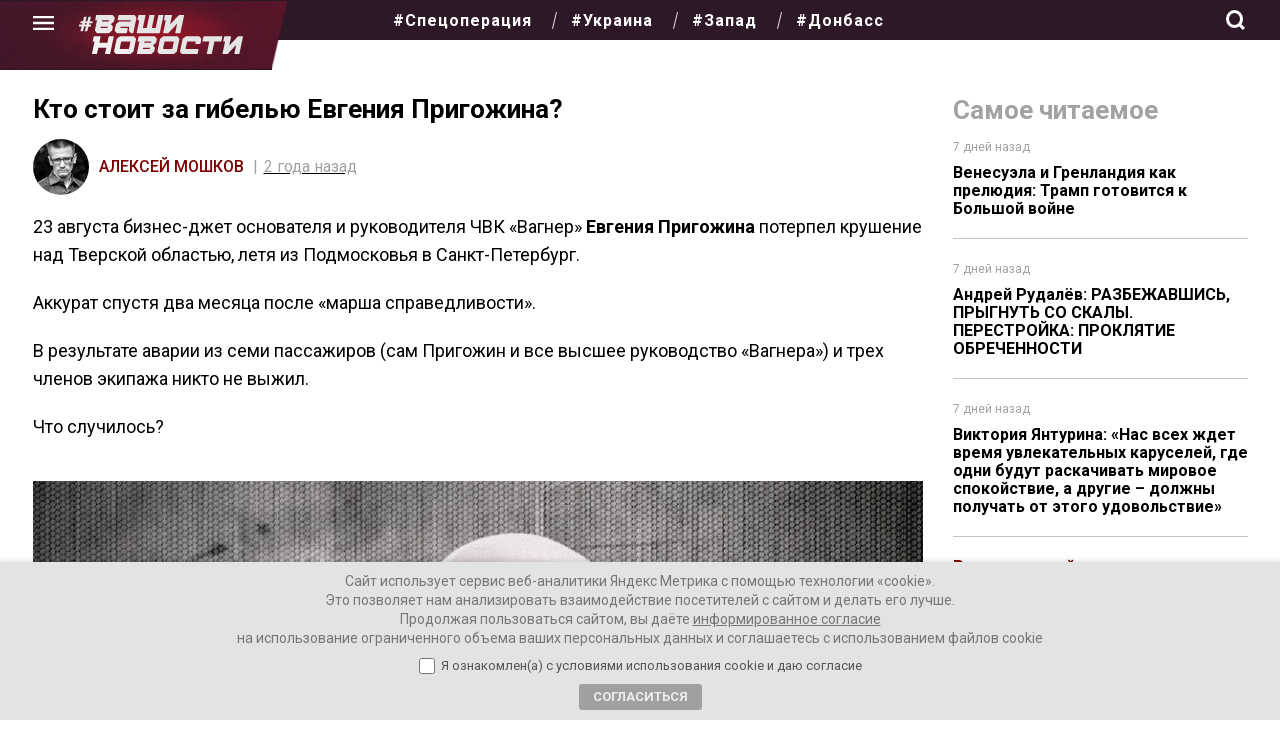

--- FILE ---
content_type: image/svg+xml
request_url: https://vnnews.ru/wp-content/themes/gazeta/assets/img/eye-icon.svg
body_size: 344
content:
<svg xmlns="http://www.w3.org/2000/svg" width="17.839" height="12.927" viewBox="0 0 17.839 12.927">
  <g id="Layer_2" data-name="Layer 2" transform="translate(0.003)">
    <g id="Layer_3" data-name="Layer 3" transform="translate(-0.003)">
      <path id="Path_128" data-name="Path 128" d="M8.911,12.927c-3.722,0-7.122-2.393-8.867-6.25a.505.505,0,0,1,0-.424C1.789,2.4,5.189,0,8.911,0s7.133,2.4,8.878,6.253a.505.505,0,0,1,0,.424C16.044,10.534,12.644,12.927,8.911,12.927ZM1.078,6.463A8.885,8.885,0,0,0,8.911,11.9a8.873,8.873,0,0,0,7.833-5.434A8.855,8.855,0,0,0,8.911,1.032C5.657,1.032,2.683,3.106,1.078,6.463Z" transform="translate(0.003)" fill="#a2a2a2"/>
      <path id="Path_129" data-name="Path 129" d="M24.365,18.481a3.2,3.2,0,1,1,3.206-3.2A3.2,3.2,0,0,1,24.365,18.481Zm0-5.883a2.687,2.687,0,1,0,2.7,2.682A2.687,2.687,0,0,0,24.365,12.6Z" transform="translate(-15.451 -8.817)" fill="#a2a2a2"/>
    </g>
  </g>
</svg>


--- FILE ---
content_type: image/svg+xml
request_url: https://vnnews.ru/wp-content/themes/gazeta/assets/img/diag_divider.svg
body_size: 103
content:
<svg xmlns="http://www.w3.org/2000/svg" width="4.973" height="17.229" viewBox="0 0 4.973 17.229">
  <path id="Line_173" data-name="Line 173" d="M.487,17.115l-.973-.229,4-17,.973.229Z" transform="translate(0.487 0.115)" fill="#e1dfdf"/>
</svg>
